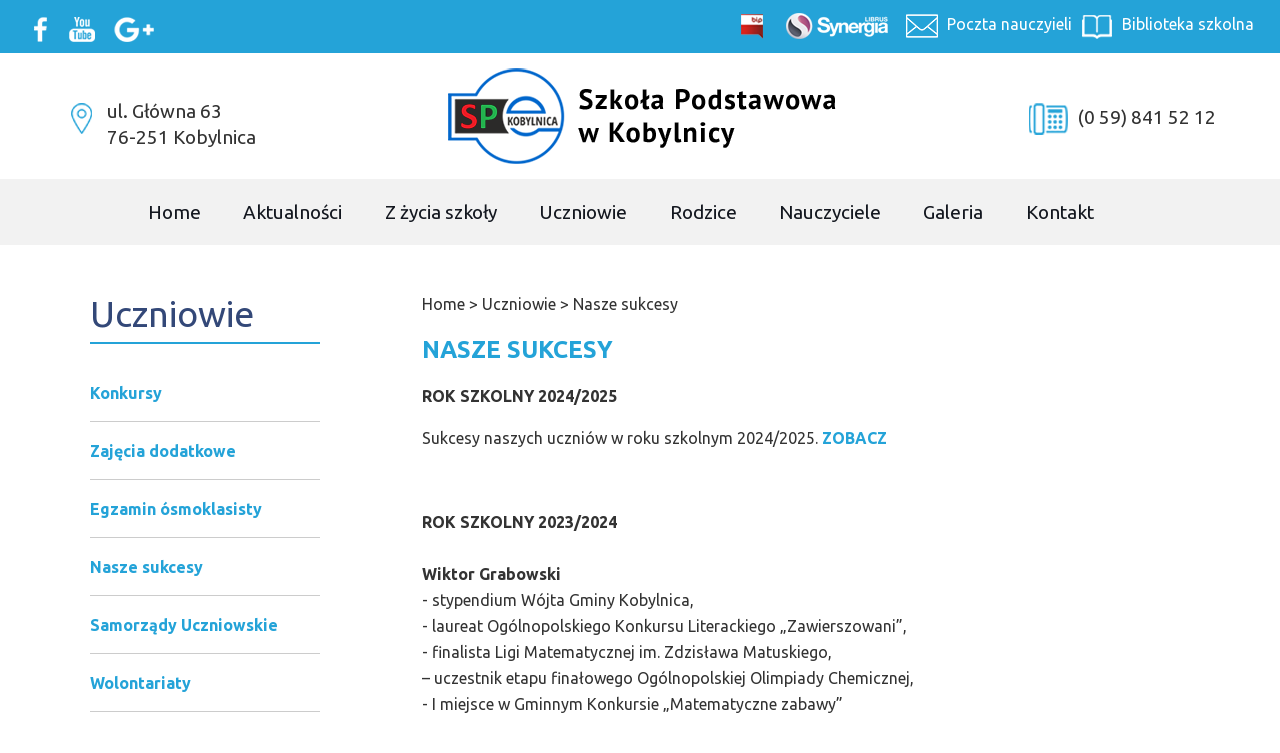

--- FILE ---
content_type: text/html
request_url: https://spkobylnica.pl/u_sukcesy.htm
body_size: 4663
content:
<!DOCTYPE html PUBLIC "-//W3C//DTD XHTML 1.0 Transitional//EN" "http://www.w3.org/TR/xhtml1/DTD/xhtml1-transitional.dtd">
<html xmlns="http://www.w3.org/1999/xhtml">
<head>
<meta http-equiv="Content-Type" content="text/html; charset=utf-8" />
<title>Szkoła Podstawowa w Kobylnicy</title>
<link rel="shortcut icon" href="img/favicon.ico" type="image/x-icon" />
<meta name="keywords" content="Szkoła Podstawowa w Kobylnicy" />
<meta name="description" content="Oficjalna strona internetowa Zespołu Szkół Samorządowych w Kobylnicy. Serdecznie zapraszamy do odwiedzin." />
<link href='https://fonts.googleapis.com/css?family=Ubuntu:400,300,500,700&subset=latin,latin-ext' rel='stylesheet' type='text/css'>
<link href="style.css" rel="stylesheet" type="text/css" />
<!--[if lt IE 9]>
<script src="http://html5shiv.googlecode.com/svn/trunk/html5.js"></script>
<![endif]-->

<link rel="stylesheet" href="fs/fs.css" type="text/css" media="screen" />
<script src="js/jquery-1.9.1.min.js"></script>

<script defer src="fs/jquery.flexslider.js"></script>
  
<script type="text/javascript">
  $(window).load(function() {
  $('.flexslider').flexslider({
    animation: "slide"
  });
});
</script>
</head>

<body>
<div id="top">
  <div id="top_left"><a href="http://www.facebook.com/Zespół-Szkół-Samorządowych-w-Kobylnicy-1603246789910986/" target="_blank"><img src="img/top_fb.png" width="32" height="25" border="0" align="absmiddle" /></a><img src="img/top_youtube.png" width="32" height="25" hspace="8" align="absmiddle" /><img src="img/top_google.png" width="45" height="25" hspace="5" align="absmiddle" /></div>
  <div id="top_right"><a href="https://spkobylnica.bip.gov.pl/" target="_blank"><img src="img/top_bip.png" width="32" height="25" hspace="5" border="0" align="absmiddle" /></a> <a href="http://synergia.librus.pl/" target="_blank"><img src="img/top_librus.png" width="110" height="26" hspace="5" border="0" align="absmiddle" /></a> <a href="https://homan.o12.pl:2096/" target="_blank"><img src="img/mail.png" width="32" height="32" hspace="5" border="0" align="absmiddle" /></a> <a href="http://www.spkobylnica.pl/webmail" target="_blank">Poczta nauczyieli</a> <a href="biblioteka.htm"><img src="img/top_biblioteka.png" width="32" height="25" hspace="5" border="0" align="absmiddle" /></a> <a href="biblioteka.htm">Biblioteka szkolna </a></div>
</div>

<div id="top_logo_left">
  <div id="top_adres">
    <div id="top_adres2"><img src="img/top_map.png" width="36" height="32" align="absmiddle" /></div>
    <div class="pos-center" id="top_adres1">ul. Główna 63<br />76-251 Kobylnica</div>
  </div>
</div>
<div id="top_logo"><img src="img/logo_zss_kobylnica1.png" width="419" height="110" vspace="8" /></div>
<div id="top_logo_right">
  <div id="top_phone"><img src="img/top_phone.png" width="42" height="32" hspace="5" align="absmiddle" /> (0 59) 841 52 12</div>
</div>


<div id="menu">
    <span class="menu_padding"><a href="index.htm">Home</a></span>    
    <span class="menu_padding"><a href="aktualnosci.htm">Aktualności</a></span>
    <span class="menu_padding"><a href="s_historia.htm">Z życia szkoły</a></span>    
    <span class="menu_padding"><a href="u_samorzad.htm">Uczniowie</a></span>
    <span class="menu_padding"><a href="r_rada.htm">Rodzice</a></span>
    <span class="menu_padding"><a href="n_kadra.htm">Nauczyciele</a></span>
    <span class="menu_padding"><a href="galeria.htm">Galeria</a></span>
    <span class="menu_padding"><a href="kontakt.htm">Kontakt</a></span></div>

<div id="podstrona_content_left">
  <p class="podstrona_tytul">Uczniowie</p>
  <p class="menu_left"><a href="u_konkursy.htm">Konkursy</a></p>
  <p class="menu_left"><a href="u_zajecia.htm">Zajęcia dodatkowe</a></p>
  <p class="menu_left"><a href="u_egzamin.htm">Egzamin ósmoklasisty</a></p>
  <p class="menu_left"><a href="u_sukcesy.htm">Nasze sukcesy</a></p>
  <p class="menu_left"><a href="u_samorzad.htm">Samorządy Uczniowskie</a></p>
  <p class="menu_left"><a href="u_wolontariaty.htm">Wolontariaty</a></p>
  <p class="menu_left"><a href="u_kaszubi.htm">Kaszubi</a></p>
  <p class="menu_left"><a href="u_mniejszosc_niemiecka.htm">Mniejszość niemiecka</a></p>
  <p class="menu_left"><a href="u_50_50.htm">50/50</a></p>
  <p class="menu_left"><a href="u_kalendarz.htm">Kalendarz roku szkolnego</a></p>
  <p class="menu_left"><a href="u_dzwonki.htm">Dzwonki i przerwy</a></p>
  <p class="menu_left"><a href="u_portale.htm">Portale edukacyjne</a></p>
  <p>&nbsp;</p>
  <p><br />
  </p>
</div>
<div id="podstrona_content_right">
  <p>Home  &gt; Uczniowie &gt; Nasze sukcesy</p>
  <h2>NASZE SUKCESY</h2>
  <p><strong>ROK SZKOLNY 2024/2025</strong></p>
  <p>Sukcesy naszych uczniów w roku szkolnym 2024/2025. <a href="pliki/2025_sukcesy.pdf"><strong>ZOBACZ</strong></a></p>
  <p>&nbsp;</p>
  <p><strong>ROK SZKOLNY 2023/2024</strong><br />
    <br />
    <strong>Wiktor Grabowski</strong><br />
- stypendium Wójta Gminy Kobylnica,<br />
- laureat Ogólnopolskiego Konkursu Literackiego „Zawierszowani”,<br />
- finalista Ligi Matematycznej im. Zdzisława Matuskiego,<br />
– uczestnik etapu finałowego Ogólnopolskiej Olimpiady Chemicznej,<br />
- I miejsce w Gminnym Konkursie „Matematyczne zabawy”<br />
<br />
<strong>Dawid Minda</strong><br />
- stypendium Wójta Gminy Kobylnica,<br />
- finalista Wojewódzkiego Konkursu Geograficznego,<br />
- finalista etapu ponadwojewódzkiego Konkursu Historycznego „Losy żołnierza i  dzieje oręża polskiego w latach 1768 – 1864”<br />
- I miejsce w klasyfikacji indywidualnej XXIII edycji Ogólnopolskiego Konkursu  „Poznajemy Parki Krajobrazowe Polski”,                                                                                                               <br />
- II miejsce w klasyfikacji drużynowej XXIII edycji Ogólnopolskiego Konkursu  „Poznajemy Parki Krajobrazowe Polski”, <br />
-  I miejsce w klasyfikacji indywidualnej XXXI edycji Międzyszkolnego Konkursu  Wiedzy o Ochronie Przyrody i Parku Krajobrazowym „Dolina Słupi” p.t. „Formy  ochrony przyrody”,      <br />
- II miejsce w klasyfikacji drużynowej XXXI  edycji Międzyszkolnego Konkursu Wiedzy o Ochronie Przyrody i Parku  Krajobrazowym „Dolina Słupi” p.t. „Formy ochrony przyrody”,                                                                                                                                                                                                                      <br />
 &nbsp; <br />
<strong>Miłosz Sierlecki</strong>&nbsp;&nbsp; <br />
- stypendium Wójta Gminy Kobylnica</p>
  <br />
  <strong>Michał Siwek</strong>&nbsp;&nbsp;&nbsp; <br />
- stypendium Wójta Gminy Kobylnica,
<p>&nbsp;</p>
  <p><strong>ROK SZKOLNY 2022/2023</strong><br />
    <strong></strong><br />
    <strong>Tomasz Olschewski&nbsp;&nbsp;&nbsp;<br />
    </strong>– stypendium Marszałka  Województwa Pomorskiego,<br />
- stypendium Starosty Słupskiego,<br />
- stypendium Wójta Gminy Kobylnica,<br />
- finalista Wojewódzkiego Konkursu Matematycznego,<br />
- finalista Wojewódzkiego Konkursu Fizycznego, <br />
– laureat Pomorskiej Ligi Zadaniowej z matematyki,<br />
- finalista Pomorskiej Ligi Zadaniowej z fizyki,<br />
<br />
<strong>Maciej Węgrzyński</strong>&nbsp;<br />
– stypendium Marszałka Województwa Pomorskiego,<br />
- stypendium Starosty Słupskiego,<br />
- stypendium Wójta Gminy Kobylnica,<br />
- finalista Wojewódzkiego Konkursu Chemicznego,<br />
- finalista Wojewódzkiego Konkursu Fizycznego,<br />
- finalista Pomorskiej Ligi Zadaniowej z fizyki,<br />
<br />
<strong>Seweryn Banasiak</strong>&nbsp; &nbsp; <br />
- finalista Pomorskiej Ligi Zadaniowej z przedmiotów rozwijających kompetencje  społeczne</p>
  <p><br />
    <strong>Nikodem Kulis</strong>&nbsp;&nbsp;&nbsp; <br />
    - stypendium Wójta Gminy Kobylnica<strong></strong></p>
  <p><br />
    <strong>Weronika Kuźniar</strong>&nbsp;&nbsp;&nbsp; <br />
    - stypendium Wójta Gminy Kobylnica</p>
  <p><br />
    <strong>Piotr Lepieszka</strong>&nbsp;&nbsp; <br />
    - stypendium Wójta Gminy Kobylnica<strong> </strong></p>
  <p><br />
    <strong> Magdalena Nowicka</strong> <br />
    - stypendium Wójta Gminy Kobylnica</p>
  <p><br />
    <strong>Piotr Pietraś</strong>&nbsp;&nbsp;&nbsp; <br />
    - stypendium Wójta Gminy Kobylnica<strong> </strong></p>
  <p><br />
    <strong>Julia Zganiacz</strong>&nbsp; <br />
    - stypendium Wójta Gminy Kobylnica</p>
  <p>&nbsp;</p>
  <p align="left"><strong>Wyniki egzaminu ósmoklasisty – maj  2023 r. wskaźnik procentowy</strong> </p>
  <table border="1" cellspacing="0" cellpadding="0" align="left" width="512">
    <tr>
      <td width="84" rowspan="3"><p align="center">&nbsp;</p>
          <p align="center"><strong>Przedmiot</strong> </p></td>
      <td width="428" colspan="7"></td>
      </tr>
    <tr>
      <td width="57" rowspan="2"><p align="center">Szkoła <br />
        ogółem</p></td>
      <td width="50" rowspan="2"><p align="center">kraj</p></td>
      <td width="95" rowspan="2"><p align="center">Województwo<br />
        pomorskie</p></td>
      <td width="52" rowspan="2"><p align="center">powiat słupski</p></td>
      <td width="69" rowspan="2"><p align="center">Gmina Kobylnica</p></td>
      <td width="52" rowspan="2"><p align="center">Gmina Słupsk</p></td>
      <td width="53" rowspan="2"><p align="center">Miasto Słupsk</p></td>
    </tr>
    <tr> </tr>
    <tr>
      <td width="84"><p align="center">Język polski</p></td>
      <td width="57"><p align="center"><strong>68</strong> </p></td>
      <td width="50"><p align="center">66</p></td>
      <td width="95"><p align="center">67</p></td>
      <td width="52"><p align="center">63</p></td>
      <td width="69"><p align="center">66</p></td>
      <td width="52"><p align="center">66</p></td>
      <td width="53"><p align="center">64</p></td>
      </tr>
    <tr>
      <td width="84"><p align="center">Matematyka</p></td>
      <td width="57"><p align="center"><strong>57</strong> </p></td>
      <td width="50"><p align="center">53</p></td>
      <td width="95"><p align="center">52</p></td>
      <td width="52"><p align="center">45</p></td>
      <td width="69"><p align="center">52</p></td>
      <td width="52"><p align="center">48</p></td>
      <td width="53"><p align="center">46</p></td>
      </tr>
    <tr>
      <td width="84"><p align="center">Język angielski</p></td>
      <td width="57"><p align="center"><strong>72</strong> </p></td>
      <td width="50"><p align="center">66</p></td>
      <td width="95"><p align="center">66</p></td>
      <td width="52"><p align="center">59</p></td>
      <td width="69"><p align="center">64</p></td>
      <td width="52"><p align="center">65</p></td>
      <td width="53"><p align="center">66</p></td>
      </tr>
  </table>
  <p align="center">&nbsp;</p>
  <p align="center">&nbsp;</p>
  <p align="center">&nbsp;</p>
  <p align="center">&nbsp;</p>
  <p align="center">&nbsp;</p>
  <p align="left">&nbsp;</p>
  <p align="left">&nbsp;</p>
  <p align="left"><strong>Wyniki egzaminu w staninach (w skali 1 – 9)</strong> </p>
  <table border="1" cellspacing="0" cellpadding="0" align="left" width="511">
    <tr>
      <td width="89" rowspan="3"><p align="center">&nbsp;</p>
          <p align="center"><strong>Przedmiot</strong> </p></td>
      <td width="423" colspan="7"></td>
      </tr>
    <tr>
      <td width="51" rowspan="2"><p align="center">Szkoła <br />
        ogółem</p></td>
      <td width="40" rowspan="2"><p align="center">kraj</p></td>
      <td width="92" rowspan="2"><p align="center">województwo pomorskie</p></td>
      <td width="64" rowspan="2"><p align="center">powiat słupski</p></td>
      <td width="69" rowspan="2"><p align="center">Gmina Kobylnica</p></td>
      <td width="52" rowspan="2"><p align="center">Gmina Słupsk</p></td>
      <td width="55" rowspan="2"><p align="center">Miasto Słupsk</p></td>
    </tr>
    <tr> </tr>
    <tr>
      <td width="89"><p align="center">Język polski</p></td>
      <td width="51"><p align="center"><strong>6</strong> </p></td>
      <td width="40"><p align="center">5</p></td>
      <td width="92"><p align="center">6</p></td>
      <td width="64"><p align="center">4</p></td>
      <td width="69"><p align="center">5</p></td>
      <td width="52"><p align="center">5</p></td>
      <td width="55"><p align="center">5</p></td>
      </tr>
    <tr>
      <td width="89"><p align="center">Matematyka</p></td>
      <td width="51"><p align="center"><strong>6</strong> </p></td>
      <td width="40"><p align="center">5</p></td>
      <td width="92"><p align="center">5</p></td>
      <td width="64"><p align="center">4</p></td>
      <td width="69"><p align="center">5</p></td>
      <td width="52"><p align="center">5</p></td>
      <td width="55"><p align="center">4</p></td>
      </tr>
    <tr>
      <td width="89"><p align="center">Język angielski</p></td>
      <td width="51"><p align="center"><strong>7</strong> </p></td>
      <td width="40"><p align="center">6</p></td>
      <td width="92"><p align="center">6</p></td>
      <td width="64"><p align="center">5</p></td>
      <td width="69"><p align="center">5</p></td>
      <td width="52"><p align="center">5</p></td>
      <td width="55"><p align="center">6</p></td>
      </tr>
  </table>
  <p align="center">&nbsp;</p>
  <p>&nbsp;</p>
  <p>&nbsp;</p>
<p>&nbsp;</p>
<p>&nbsp;</p>
<p>&nbsp;</p>
<p>&nbsp;</p>
<p><strong>ROK SZKOLNY 2020/2021</strong><br />
      <strong>Julia Nakoneczna    <br />
                        </strong>–  stypendium Marszałka Województwa Pomorskiego,<br />
    <br />
    <strong>Paulina Wojtaszek</strong>  <br /> 
    – stypendium Marszałka Województwa  Pomorskiego,<br />
    -  laureatka Wojewódzkiego Konkursu Geograficznego,<br />
    - finalistka Wojewódzkiego Konkursu Języka  Niemieckiego,<br />
    -  finalistka Wojewódzkiego Konkursu Chemicznego,<br />
    <br />
    <strong>Zuzanna Jończyk</strong>     <br />
  -  laureatka Wojewódzkiego Konkursu Matematycznego,<br />
    - finalistka Wojewódzkiego Konkursu Chemicznego            <br />                      
    <br />
    <strong>Lena Czerwińska</strong>      <br />
  -  laureatka Wojewódzkiego Konkursu Języka Angielskiego<br />
  <strong><br />
  Magdalena Nowicka</strong> <br />
  - finalista Wojewódzkiego Konkursu Języka  Angielskiego </p>
<p><br />
  <strong>Wyniki egzaminu ósmoklasisty – maj 2021  r. wskaźnik  procentowy</strong></p>
  <table border="1" cellspacing="0" cellpadding="0" width="640">
    <tr>
      <td width="105" rowspan="3" align="center" valign="middle"><p align="center">&nbsp;</p>
      <p align="center"><strong>Przedmiot</strong></p></td>
      <td width="535" colspan="7" align="center" valign="middle"><p align="center">&nbsp;</p></td>
    </tr>
    <tr>
      <td width="72" rowspan="2" align="center" valign="middle"><p align="center">Szkoła <br />
      ogółem </p></td>
      <td width="66" rowspan="2" align="center" valign="middle"><p align="center">kraj</p></td>
      <td width="113" rowspan="2" align="center" valign="middle"><p align="center">Województwo<br />
      pomorskie</p></td>
      <td width="66" rowspan="2" align="center" valign="middle"><p align="center">powiat słupski</p></td>
      <td width="85" rowspan="2" align="center" valign="middle"><p align="center">Gmina Kobylnica</p></td>
      <td width="66" rowspan="2" align="center" valign="middle"><p align="center">Gmina Słupsk</p></td>
      <td width="66" rowspan="2" align="center" valign="middle"><p align="center">Miasto Słupsk</p></td>
    </tr>
    <tr> </tr>
    <tr>
      <td width="105" align="center" valign="middle"><p align="center">Język polski</p></td>
      <td width="72" align="center" valign="middle"><p align="center"><strong>60</strong><strong> </strong></p></td>
      <td width="66" align="center" valign="middle"><p align="center">60</p></td>
      <td width="113" align="center" valign="middle"><p align="center">58</p></td>
      <td width="66" align="center" valign="middle"><p align="center">53</p></td>
      <td width="85" align="center" valign="middle"><p align="center">52</p></td>
      <td width="66" align="center" valign="middle"><p align="center">57</p></td>
      <td width="66" align="center" valign="middle"><p align="center">56</p></td>
      </tr>
    <tr>
      <td width="105" align="center" valign="middle"><p align="center">Matematyka</p></td>
      <td width="72" align="center" valign="middle"><p align="center"><strong>53</strong><strong> </strong></p></td>
      <td width="66" align="center" valign="middle"><p align="center">47</p></td>
      <td width="113" align="center" valign="middle"><p align="center">46</p></td>
      <td width="66" align="center" valign="middle"><p align="center">39</p></td>
      <td width="85" align="center" valign="middle"><p align="center">41</p></td>
      <td width="66" align="center" valign="middle"><p align="center">42</p></td>
      <td width="66" align="center" valign="middle"><p align="center">43</p></td>
      </tr>
    <tr>
      <td width="105" align="center" valign="middle"><p align="center">Język angielski</p></td>
      <td width="72" align="center" valign="middle"><p align="center"><strong>76</strong><strong> </strong></p></td>
      <td width="66" align="center" valign="middle"><p align="center">66</p></td>
      <td width="113" align="center" valign="middle"><p align="center">65</p></td>
      <td width="66" align="center" valign="middle"><p align="center">59</p></td>
      <td width="85" align="center" valign="middle"><p align="center">63</p></td>
      <td width="66" align="center" valign="middle"><p align="center">65</p></td>
      <td width="66" align="center" valign="middle"><p align="center">68</p></td>
      </tr>
  </table>
  <p align="left"><strong>Wyniki egzaminu w staninach  (w skali 1 – 9)</strong></p>
  <table width="639" height="123" border="1" cellpadding="0" cellspacing="0">
    <tr>
      <td width="122" rowspan="3" align="center" valign="middle"><p align="center">&nbsp;</p>
          <p align="center"><strong>Przedmiot</strong></p></td>
      <td width="603" colspan="7" align="center" valign="middle"><p>&nbsp;</p></td>
    </tr>
    <tr>
      <td width="67" rowspan="2" align="center" valign="middle"><p align="center">Szkoła <br />
        ogółem </p></td>
      <td width="73" rowspan="2" align="center" valign="middle"><p align="center">kraj</p></td>
      <td width="110" rowspan="2" align="center" valign="middle"><p align="center">województwo pomorskie</p></td>
      <td width="108" rowspan="2" align="center" valign="middle"><p align="center">powiat słupski</p></td>
      <td width="85" rowspan="2" align="center" valign="middle"><p align="center">Gmina Kobylnica</p></td>
      <td width="76" rowspan="2" align="center" valign="middle"><p align="center">Gmina Słupsk</p></td>
      <td width="85" rowspan="2" align="center" valign="middle"><p align="center">Miasto Słupsk</p></td>
    </tr>
    <tr> </tr>
    <tr>
      <td width="122" align="center" valign="middle"><p align="center">Język polski</p></td>
      <td width="67" align="center" valign="middle"><p align="center"><strong>5</strong><strong> </strong></p></td>
      <td width="73" align="center" valign="middle"><p align="center">5</p></td>
      <td width="110" align="center" valign="middle"><p align="center">5</p></td>
      <td width="108" align="center" valign="middle"><p align="center">4</p></td>
      <td width="85" align="center" valign="middle"><p align="center">3</p></td>
      <td width="76" align="center" valign="middle"><p align="center">4</p></td>
      <td width="85" align="center" valign="middle"><p align="center">4</p></td>
      </tr>
    <tr>
      <td width="122" align="center" valign="middle"><p align="center">Matematyka</p></td>
      <td width="67" align="center" valign="middle"><p align="center"><strong>6</strong><strong> </strong></p></td>
      <td width="73" align="center" valign="middle"><p align="center">5</p></td>
      <td width="110" align="center" valign="middle"><p align="center">5</p></td>
      <td width="108" align="center" valign="middle"><p align="center">4</p></td>
      <td width="85" align="center" valign="middle"><p align="center">4</p></td>
      <td width="76" align="center" valign="middle"><p align="center">5</p></td>
      <td width="85" align="center" valign="middle"><p align="center">5</p></td>
      </tr>
    <tr>
      <td width="122" align="center" valign="middle"><p align="center">Język angielski</p></td>
      <td width="67" align="center" valign="middle"><p align="center"><strong>7</strong><strong> </strong></p></td>
      <td width="73" align="center" valign="middle"><p align="center">6</p></td>
      <td width="110" align="center" valign="middle"><p align="center">5</p></td>
      <td width="108" align="center" valign="middle"><p align="center">5</p></td>
      <td width="85" align="center" valign="middle"><p align="center">5</p></td>
      <td width="76" align="center" valign="middle"><p align="center">5</p></td>
      <td width="85" align="center" valign="middle"><p align="center">6</p></td>
    </tr>
  </table>
  <p align="left">&nbsp;</p>
  <p align="left"><strong>ROK SZKOLNY  2018/2019</strong></p>
  <p align="left"><strong>Julia Nakoneczna </strong>- laureatka Wojewódzkiego Konkursu Biologicznego, finalistka Wojewódzkiego Konkursu Języka Niemieckiego,<br />
    <strong>Bartosz Kopania</strong> - laureat Wojewódzkiego Konkursu Informatycznego dla uczniów Gimnazjum,<br />
      <strong>Kacper Pawlik</strong> - finalista Wojewódzkiego Konkursy Fizycznego dla uczniów Gimnazjum,<br />
    <strong>Antoni Kostarczyk</strong> - finalista Wojewódzkiego Konkursu Matematycznego, finalistka Wojewódzkiego Konkursu Języka Niemieckiego,<br />
  </p>
  <p align="left">&nbsp;</p>
  <p align="left"><strong>ROK SZKOLNY  2016/2017</strong></p>
  <p><strong>Patryk Anioł </strong>- laureat Wojewódzkiego Konkursu Informatycznego dla uczniów Gimnazjum<br />
    <strong>Łukasz Lemańczyk</strong> - laureat Ogólnopolskiego Konkursu  Historycznego „Losy żołnierza i dzieje oręża polskiego” <br />
    <strong>Adam Lemańczyk</strong> - laureat Ogólnopolskiego Konkursu  Historycznego „Losy żołnierza i dzieje oręża polskiego” <br />
    <strong>Aleksandra Ossowska </strong>- laureatka Ogólnopolskiego  Konkursu Historycznego „Losy żołnierza i dzieje oręża polskiego” </p>
</div>

<br clear="all"/>


<div id="footer_logotypy">
  <table width="56%" border="0" align="center">
    <tr>
      <td height="169" align="center" valign="middle"><a href="r_uks_piast.htm"><img src="img/logotypy/logo_uks_piast.png" alt="UKS PIAST B KOBYLNICA" width="112" height="166" border="0" /></a></td>
      <td colspan="2" align="center" valign="middle"><a href="http://www.robotyka.spkobylnica.pl" target="_blank"><strong><img src="img/logotypy/leis_400.png" width="400" height="136" border="0" /></strong></a></td>
      <td align="left"><a href="http://www.erasmus.spkobylnica.pl"><img src="img/logotypy/logo_erasmus1.png" width="153" height="136" hspace="28" border="0" /></a></td>
    </tr>
    <tr>
      <td width="10%" height="99" align="left"><a href="http://kobylnica.pl/" target="_blank"><img src="img/logotypy/gmina_kobylnica.png" width="92" height="77" hspace="28" border="0" /></a></td>
      <td width="16%" rowspan="2" align="left" valign="top"><a href="http://www.marina.spkobylnica.pl" target="_blank"><img src="img/logotypy/marina.png" width="150" height="171" hspace="28" vspace="20" border="0" /></a></td>
      <td width="24%" align="left"><a href="http://www.robotyka.spkobylnica.pl/" target="_blank"><img src="img/logotypy/lego.png" alt="robotyka słupsk" width="206" height="63" hspace="42" border="0" align="middle" /></a></td>
      <td width="50%" align="left"><a href="https://men.gov.pl/" target="_blank"><img src="img/logotypy/men.png" width="206" height="63" hspace="28" border="0" /></a></td>
    </tr>
    <tr>
      <td height="94" align="left"><a href="http://www.lmir.pl/" target="_blank"><img src="img/logotypy/lmr.png" width="92" height="77" hspace="28" border="0" /></a></td>
      <td align="left"><a href="http://ecdl.pl/" target="_blank"><img src="img/logotypy/ecdl.png" width="236" height="63" hspace="28" border="0" /></a></td>
      <td align="left"><a href="http://www.kuratorium.gda.pl/" target="_blank"><img src="img/logotypy/kur_gdansk.png" width="250" height="63" hspace="28" border="0" /></a></td>
    </tr>
    <tr>
      <td align="left"><a href="http://www.odn.slupsk.pl/" target="_blank"><img src="img/logotypy/odn.png" width="92" height="77" hspace="28" border="0" /></a></td>
      <td width="16%" align="center" valign="middle"><a href="s_erasmus.htm"><img src="img/logotypy/erasmus.png" width="125" height="41" border="0" /></a></td>
      <td align="left"><a href="https://instaling.pl/" target="_blank"><img src="img/logotypy/instaling.png" width="236" height="63" hspace="28" border="0" /></a></td>
      <td align="left"><a href="http://synergia.librus.pl/" target="_blank"><img src="img/logotypy/librus.png" width="206" height="63" hspace="28" border="0" /></a></td>
    </tr>
  </table>
</div>



<div id="footer">
  <div class="foooter_outside"></div>
  <div class="footer_inside_kontakt">
    <p><img src="img/logo_footer.png" width="132" height="108" /></p>
    <p>Szkoła Podstawowa w Kobylnicy<br />
      ul. Główna 63<br />
      76-251 Kobylnica</p>
    <p>tel./fax.: (059) 841 52 12<br />
      <a href="mailto:sekretariat@spkobylnica.pl">sekretariat@spkobylnica.pl</a></p>
    <p>NIP: 839 31 97 913<br />
      REGON: 000647463 </p>
  </div>
  <div class="footer_inside">
    <p><strong>SZKOŁA:</strong></p>
    <p><a href="s_historia.htm">Historia szkoły<br />
      </a><a href="s_dyrekcja.htm">Dyrekcja</a> <br />
      <a href="s_patroni.htm">Patroni</a><br />
      <a href="s_hymn.htm">Hymny szkolne</a><br />
      <a href="s_certyfikaty.htm">Certyfikaty</a><br />
      <a href="s_przedszkole.htm">Oddziały przedszkolne</a><br />
      <a href="biblioteka.htm">Biblioteka szkolna</a><br />
      <a href="s_swietlica.htm">Świetlica</a><br />
      <a href="s_sport.htm">Sport w szkole</a><br />
      <a href="s_robotyka.htm">Robotyka w szkole<br />
      </a><a href="s_baza_dydaktyczna.htm">Baza dydaktyczna</a><br />
      <a href="s_imprezy_cykliczne.htm">Imprezy cykliczne</a><br />
      <a href="s_erasmus.htm">Erasmus+</a></p>
  </div>
  <div class="footer_inside">
    <p><strong>UCZNIOWIE:</strong></p>
    <p><a href="u_konkursy.htm">Konkursy<br />
      </a><a href="u_zajecia.htm">Zajęcia dodatkowe</a><br />
      <a href="u_sukcesy.htm">Nasze sukcesy</a><a href="u_samorzad.htm"><br />
        Samorządy Uczniowskie</a><br />
      <a href="u_wolontariaty.htm">Wolontariaty</a><br />
      <a href="u_kaszubi.htm">Kaszubi</a><br />
      <a href="u_mniejszosc_niemiecka.htm">Mniejszość niemiecka</a><br />
      <a href="u_50_50.htm">50/50</a><br />
      <a href="u_kalendarz.htm">Kalendarz roku szkolnego</a><br />
      <a href="u_dzwonki.htm">Dzwonki i przerwy</a></p>
    <p><strong>NAUCZYCIELE:</strong></p>
    <p><a href="n_kadra.htm">Nasza kadra</a><br />
      <a href="http://www.spkobylnica.pl/webmail" target="_blank">Poczta</a></p>
  </div>
  <div class="footer_inside">
    <p><strong>RODZICE:</strong></p>
    <p><a href="r_rada.htm">Rada Rodziców</a><br />
        <a href="r_harmonogram.htm">Harmonogram spotkań z rodzicami</a><br />
        <a href="r_pedagog.htm">Pedagodzy szkolni</a><br />
        <a href="r_psycholog.htm">Psycholog szkolny</a><br />
        <a href="r_pielegniarka_szkolna.htm">Pielęgniarka szkolna</a><br />
        <a href="r_rekrutacja.htm">REKRUTACJA</a><br />
        <a href="r_innowacja.htm">Stowarzyszenie Edukacyjne Innowacja</a><br />
        <a href="r_uks_piast.htm">UKS Piast B</a><br />
        <a href="r_spswgk.htm">SPSwGK</a><br />
        <a href="s_lmir.htm">LMiR</a><br />
        <a href="s_pttk.htm">PTTK</a><br />
      <a href="r_sko.htm">SKO</a></p>
  </div>
</div>
<div id="footer_down">
  <div id="foter_down_left"><a href="http://www.facebook.com/Zespół-Szkół-Samorządowych-w-Kobylnicy-1603246789910986/" target="_blank"><img src="img/top_fb.png" width="32" height="25" border="0" align="absmiddle" /></a><img src="img/top_youtube.png" width="32" height="25" hspace="12" align="absmiddle" /><img src="img/top_google.png" width="45" height="25" hspace="5" align="absmiddle" /></div>
  <div id="foter_down_right">&copy; Szkoła Podstawowa w Kobylnicy</div>
</div>
</body>
</html>

--- FILE ---
content_type: text/css
request_url: https://spkobylnica.pl/style.css
body_size: 1046
content:
@charset "utf-8";
.komunikat {
	width: 84%;
	padding-right: 8%;
	padding-left: 8%;
}
.styl1 {
	font-size: 18px;
	font-weight: bold;
	font-style: italic;
}

body,td,th {
	font-family: ubuntu, "Ubuntu Condensed", "Ubuntu Light", "Ubuntu Mono";
	font-size: 16px;
	color: #333333;
	line-height: 26px;
}
body {
	background-color: #FFFFFF;
	margin-left: 0px;
	margin-top: 0px;
	margin-right: 0px;
	margin-bottom: 0px;
}
a:link {
	color: #24a3d8;
	text-decoration: none;
}
a:visited {
	color: #24a3d8;
	text-decoration: none;
}
a:hover {
	color: #3b5998;
	text-decoration: none;
}
a:active {
	color: #24a3d8;
	text-decoration: none;
}
.pos-center {
	margin-top: 0px;
	margin-right: auto;
	margin-bottom: 0px;
	margin-left: auto;
}

h1 {
	font-size: 36px;
	color: #24a3d8;
}
h2 {
	font-size: 24px;
	color: #24a3d8;
}
h3 {
	font-size: 18px;
	color: #24A3D8;
}
#top {
	height: 53px;
	width: 100%;
	background-color: #24a3d8;
}
#top a {
	color: #FFFFFF;
}
#top  a:hover {
	color: #CEEBF7;
}
#top_left {
	background-color: #24a3d8;
	padding-top: 17px;
	padding-bottom: 10px;
	width: 33%;
	float: left;
	padding-left: 2%;
}
#top_right {
	background-color: #24a3d8;
	padding-top: 10px;
	padding-bottom: 10px;
	width: 63%;
	float: left;
	color: #FFFFFF;
	text-align: right;
	padding-right: 2%;
}
#top_logo_left {
	float: left;
	width: 20%;
	text-align: center;
	font-size: 19px;
	padding-top: 35px;
	padding-left: 5%;
}
#top_logo {
	float: left;
	width: 50%;
	text-align: center;
}

#top_logo_right {
	float: right;
	width: 20%;
	text-align: right;
	font-size: 19px;
	padding-top: 35px;
	padding-right: 5%;
}
#top_phone {
	padding-top: 15px;
	padding-bottom: 10px;
	height: 48px;
	width: 205px;
	text-align: right;
	margin-top: 0px;
	margin-right: auto;
	margin-bottom: 0px;
	margin-left: auto;
	float: right;
}
#top_adres1 {
	padding-top: 10px;
	padding-bottom: 10px;
	text-align: left;
}
#top_adres2 {
	text-align: center;
	float: left;
	margin-top: 14px;
	padding-right: 7px;
}
#menu {
	text-align: center;
	clear: both;
	width: 100%;
	padding-top: 20px;
	padding-bottom: 20px;
	background-color: #f2f2f2;
	font-size: 19px;
}

.menu_padding   a    {
	margin-right: 3%;
	color: #13171F;
}
.menu_padding    a:hover    {
	margin-right: 3%;
	color: #24a3d8;
}
.home_tytul {
	font-size: 36px;
	color: #333333;
	padding-top: 25px;
	padding-bottom: 25px;
	text-align: center;
}
.home_aktualnosci_marg {
	float: left;
	height: 100px;
	width: 5%;
}
.home_aktualnosci {
	float: left;
	width: 26%;
	padding-left: 2%;
	margin-bottom: 35px;
	padding-right: 2%;
}
.home_aktualnosci_data {
	font-size: 26px;
	color: #24A3D8;
}
#home_fb {
	width: 86%;
	margin-right: 7%;
	margin-left: 7%;
	border-top-width: 1px;
	border-top-style: solid;
	border-top-color: #999999;
	text-align: center;
	padding-top: 2px;
	padding-bottom: 2px;
	font-size: 15px;
	font-weight: bold;
	line-height: 28px;
}
#home_fb_logo {
	text-align: center;
	height: 242px;
	width: 100%;
	background-color: #3B5999;
	background-image: url(img/fb.jpg);
	background-repeat: no-repeat;
	background-position: center;
	margin-bottom: 45px;
}
#home_szkola_left {
	float: left;
	width: 38%;
	padding-left: 7%;
	padding-right: 5%;
}
#home_szkola_right {
	float: left;
	width: 38%;
	padding-right: 7%;
	padding-left: 5%;
}
#footer_logotypy {
	width: 100%;
	text-align: center;
	background-color: #f2f2f2;
	padding-top: 50px;
	padding-bottom: 50px;
	margin-top: 50px;
}
#footer {
	background-color: #334878;
	height: 650px;
	width: 100%;
	color: #FFFFFF;
	clear: both;
}
#footer a {
	color: #B3E7FF;
}
#footer  a:hover {
	color: #24A3D8;
}
.foooter_outside {
	float: left;
	width: 7%;
	height: 100%;
}
.footer_inside {
	float: left;
	width: 15%;
	padding-left: 5%;
	margin-top: 60px;
}
.footer_inside_kontakt {
	float: left;
	width: 23%;
	margin-top: 60px;
	text-align: center;
	border-right-width: 1px;
	border-right-style: solid;
	border-right-color: #CCCCCC;
	padding-right: 2%;
	padding-left: 2px;
}
#footer_down {
	width: 100%;
	font-size: 14px;
	line-height: 22px;
}
#foter_down_left {
	float: left;
	width: 48%;
	padding-top: 20px;
	padding-bottom: 20px;
	background-color: #2a3e6c;
	color: #FFFFFF;
	padding-left: 2%;
}
#foter_down_right {
	float: left;
	width: 48%;
	padding-top: 22px;
	padding-bottom: 21px;
	background-color: #2a3e6c;
	color: #FFFFFF;
	text-align: right;
	padding-right: 2%;
}
#podstrona_content_left {
	float: left;
	width: 18%;
	padding-left: 7%;
	clear: both;
	padding-top: 5px;
	padding-right: 5%;
}
.menu_left {
	border-bottom-width: 1px;
	border-bottom-style: solid;
	border-bottom-color: #CCCCCC;
	padding-bottom: 15px;
	font-size: 16px;
	font-weight: bold;
}

#podstrona_content_right {
	float: left;
	width: 60%;
	padding-right: 7%;
	padding-left: 3%;
	padding-top: 30px;
}
.podstrona_tytul {
	font-size: 36px;
	color: #334878;
	padding-top: 15px;
	text-align: left;
	border-bottom-width: 2px;
	border-bottom-style: solid;
	border-bottom-color: #24A3D8;
	padding-bottom: 15px;
}
#podstrona_content_left_kontak {
	float: left;
	width: 38%;
	padding-left: 7%;
	clear: both;
	padding-top: 5px;
	padding-right: 5%;
}
#podstrona_content_right_kontak {
	float: left;
	width: 50%;
}
#footer_logotypy_kontak {
	width: 100%;
	text-align: center;
	background-color: #f2f2f2;
	padding-top: 50px;
	padding-bottom: 50px;
}
